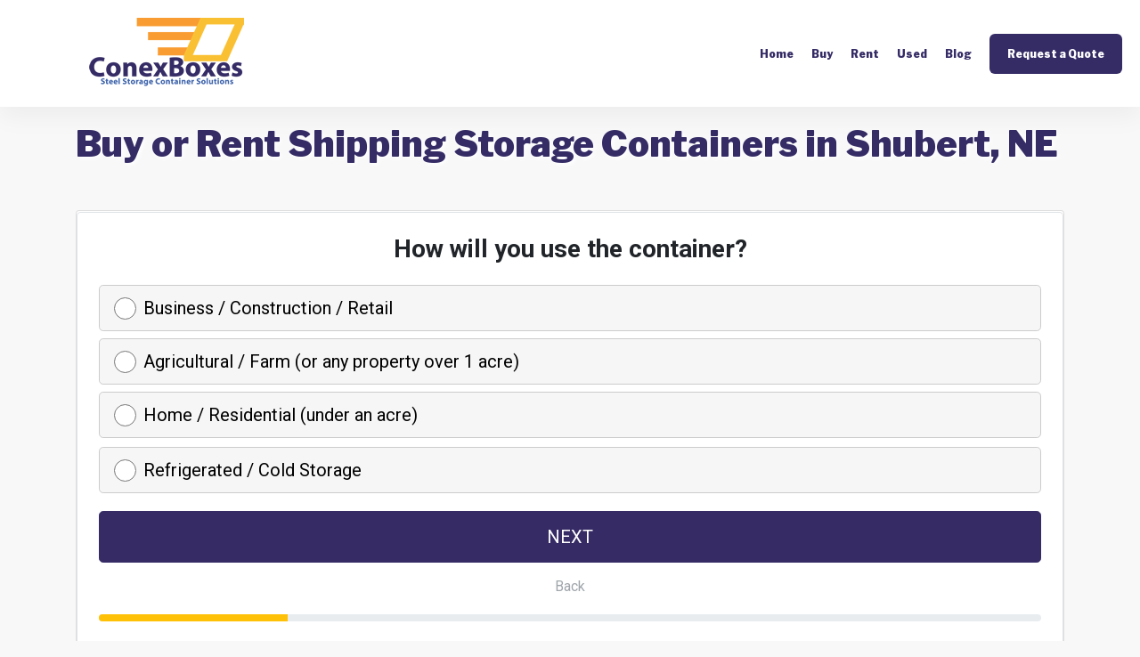

--- FILE ---
content_type: text/html; charset=utf-8
request_url: https://conexboxes.com/find-a-location/nebraska/shubert
body_size: 31506
content:
<!DOCTYPE html><html lang="en"><head><meta charset="utf-8"><meta name="viewport" content="width=device-width, initial-scale=1, maximum-scale=1, user-scalable=no"><meta name="robots" content="max-image-preview:large"><meta http-equiv="x-ua-compatible" content="IE=edge"><title>Buy or Rent Shipping Storage Containers Shubert, NE (2023) | Conex Boxes</title><meta name="description" content="Shubert, NE's one stop solution for new and used steel storage containers, sea containers for shipping, and refrigerated containers."><meta name="keywords" content="shipping containers shubert, steel storage containers shubert, conex boxes shubert, sea boxes in shubert"><link rel="canonical" href="https://conexboxes.com/find-a-location/nebraska/shubert"><meta property="og:title" content="Buy or Rent Shipping Storage Containers Shubert, NE (2023) | Conex Boxes"><meta property="og:image" content="https://conexboxes.com/images/logo.png"><meta property="og:url" content="https://conexboxes.com/find-a-location/nebraska/shubert"><meta property="og:site_name" content="ConexBoxes.com"><link rel="apple-touch-icon" sizes="180x180" href="https://conexboxes.com/apple-touch-icon.png"><link rel="icon" type="image/png" sizes="32x32" href="https://conexboxes.com/favicon-32x32.png"><link rel="icon" type="image/png" sizes="16x16" href="https://conexboxes.com/favicon-16x16.png"><link rel="manifest" href="https://conexboxes.com/site.webmanifest"><meta name="msapplication-TileColor" content="#da532c"><meta name="theme-color" content="#ffffff"><link rel="stylesheet" href="https://cdnjs.cloudflare.com/ajax/libs/twitter-bootstrap/4.6.0/css/bootstrap.min.css"><link rel="stylesheet" href="https://cdnjs.cloudflare.com/ajax/libs/font-awesome/5.15.2/css/all.min.css"><link rel="stylesheet" href="https://conexboxes.com/stylesheets/public.min.css"></head><body><div id="header"><a href="/"><img class="img-fluid" src="https://conexboxes.com/images/logo.png" alt="ConexBoxes - Steel Storage Container Solutions" width="174" height="80"></a><ul><li class="no-mobile"><a href="https://conexboxes.com/">Home</a></li><li class="no-mobile"><a href="https://conexboxes.com/buy-steel-storage-containers">Buy</a></li><li class="no-mobile"><a href="https://conexboxes.com/rent-steel-storage-containers">Rent</a></li><li class="no-mobile"><a href="https://conexboxes.com/used-steel-storage-containers">Used</a></li><li class="no-mobile"><a href="https://conexboxes.com/blog">Blog</a></li><li><a class="button" href="https://conexboxes.com/request-pricing/shipping-containers">Request a Quote</a></li></ul></div><iframe class="map-frame no-mobile" src="https://conexboxes.com/map/nebraska/shubert"></iframe><main class="mt-3"><div class="container mt-3"><div class="row"><div class="col content"><h1 class="h1">Buy or Rent Shipping Storage Containers in Shubert, NE</h1><div class="card my-5 p-0"><div class="card-body m-0 p-0"></div><iframe src="https://admin.getable.com/container-form.php?Landing_Page=conexboxes.com" frameborder="0" style="min-height: 690px;width:100%"></iframe></div><p class="mb-5">Below are the other various sizes of steel shipping containers along with the weight and standard features.</p><div class="mb-3"><div class="card" itemscope="itemscope" itemtype="http://schema.org/Offer"><meta itemprop="areaServed" content="Shubert, NE"/><div class="card-body container-fluid" itemscope="itemscope" itemtype="http://schema.org/Product"><meta itemprop="brand" content="ConexBoxes.com"/><meta itemprop="image" content="https://conexboxes.com/images/containers/40-foot-shipping-container.jpg"/><meta itemprop="name" content="40' Steel Shipping Container in Shubert, NE"/><meta itemprop="sku" content="40' Steel Shipping Container in Shubert, NE"/><meta itemprop="description" content="40' Steel Shipping Container in Shubert, NE"/><div itemprop="aggregateRating" itemscope="itemscope" itemtype="https://schema.org/AggregateRating"><meta itemprop="ratingCount" content="40"/><meta itemprop="bestRating" content="5"/><meta itemprop="ratingValue" content="3"/><meta itemprop="worstRating" content="2"/><meta itemprop="description" content="40' Steel Shipping Container in Shubert, NE"/></div><p class="h2">40' Steel Shipping Container in Shubert, NE</p><hr/><div class="row"><div class="col-md-6"><p><strong>Length:</strong> 40 ft</p><p><strong>Width:</strong> 400</p><p><strong>Height:</strong> 127</p><p><strong>Scale Weight:</strong> Approx. 8,278 lbs.</p><p><strong>Rear Door:</strong> Swing</p><p><strong>Floor:</strong> Wood, Steel</p></div><div class="col-md-6 text-center"><img class="img-fluid center-block" src="https://conexboxes.com/images/containers/40-foot-shipping-container.jpg" alt="40' Steel Shipping Container in Shubert, NE" width="400" height="127"/></div></div><div class="row"><div class="col text-center py-2"><a class="button" href="https://conexboxes.com/request-pricing/shipping-containers">Request Quote</a></div></div></div></div></div><div class="mb-3"><div class="card" itemscope="itemscope" itemtype="http://schema.org/Offer"><meta itemprop="areaServed" content="Shubert, NE"/><div class="card-body container-fluid" itemscope="itemscope" itemtype="http://schema.org/Product"><meta itemprop="brand" content="ConexBoxes.com"/><meta itemprop="image" content="https://conexboxes.com/images/containers/24-foot-shipping-container.jpg"/><meta itemprop="name" content="24' Steel Shipping Container in Shubert, NE"/><meta itemprop="sku" content="24' Steel Shipping Container in Shubert, NE"/><meta itemprop="description" content="24' Steel Shipping Container in Shubert, NE"/><div itemprop="aggregateRating" itemscope="itemscope" itemtype="https://schema.org/AggregateRating"><meta itemprop="ratingCount" content="24"/><meta itemprop="bestRating" content="5"/><meta itemprop="ratingValue" content="3"/><meta itemprop="worstRating" content="2"/><meta itemprop="description" content="24' Steel Shipping Container in Shubert, NE"/></div><p class="h2">24' Steel Shipping Container in Shubert, NE</p><hr/><div class="row"><div class="col-md-6"><p><strong>Length:</strong> 24 ft</p><p><strong>Width:</strong> 250</p><p><strong>Height:</strong> 189</p><p><strong>Scale Weight:</strong> Approx. 5,025 lbs.</p><p><strong>Rear Door:</strong> Swing</p><p><strong>Floor:</strong> Wood</p></div><div class="col-md-6 text-center"><img class="img-fluid center-block" src="https://conexboxes.com/images/containers/24-foot-shipping-container.jpg" alt="24' Steel Shipping Container in Shubert, NE" width="250" height="189"/></div></div><div class="row"><div class="col text-center py-2"><a class="button" href="https://conexboxes.com/request-pricing/shipping-containers">Request Quote</a></div></div></div></div></div><div class="mb-3"><div class="card" itemscope="itemscope" itemtype="http://schema.org/Offer"><meta itemprop="areaServed" content="Shubert, NE"/><div class="card-body container-fluid" itemscope="itemscope" itemtype="http://schema.org/Product"><meta itemprop="brand" content="ConexBoxes.com"/><meta itemprop="image" content="https://conexboxes.com/images/containers/20-foot-shipping-container.jpg"/><meta itemprop="name" content="20' Steel Shipping Container in Shubert, NE"/><meta itemprop="sku" content="20' Steel Shipping Container in Shubert, NE"/><meta itemprop="description" content="20' Steel Shipping Container in Shubert, NE"/><div itemprop="aggregateRating" itemscope="itemscope" itemtype="https://schema.org/AggregateRating"><meta itemprop="ratingCount" content="20"/><meta itemprop="bestRating" content="5"/><meta itemprop="ratingValue" content="3"/><meta itemprop="worstRating" content="2"/><meta itemprop="description" content="20' Steel Shipping Container in Shubert, NE"/></div><p class="h2">20' Steel Shipping Container in Shubert, NE</p><hr/><div class="row"><div class="col-md-6"><p><strong>Length:</strong> 20 ft</p><p><strong>Width:</strong> 250</p><p><strong>Height:</strong> 129</p><p><strong>Scale Weight:</strong> Approx. 5,017 lbs.</p><p><strong>Rear Door:</strong> Swing</p><p><strong>Floor:</strong> Wood, Steel</p></div><div class="col-md-6 text-center"><img class="img-fluid center-block" src="https://conexboxes.com/images/containers/20-foot-shipping-container.jpg" alt="20' Steel Shipping Container in Shubert, NE" width="250" height="129"/></div></div><div class="row"><div class="col text-center py-2"><a class="button" href="https://conexboxes.com/request-pricing/shipping-containers">Request Quote</a></div></div></div></div></div><div class="mb-3"><div class="card" itemscope="itemscope" itemtype="http://schema.org/Offer"><meta itemprop="areaServed" content="Shubert, NE"/><div class="card-body container-fluid" itemscope="itemscope" itemtype="http://schema.org/Product"><meta itemprop="brand" content="ConexBoxes.com"/><meta itemprop="image" content="https://conexboxes.com/images/containers/10-foot-shipping-container.jpg"/><meta itemprop="name" content="10' Steel Shipping Container in Shubert, NE"/><meta itemprop="sku" content="10' Steel Shipping Container in Shubert, NE"/><meta itemprop="description" content="10' Steel Shipping Container in Shubert, NE"/><div itemprop="aggregateRating" itemscope="itemscope" itemtype="https://schema.org/AggregateRating"><meta itemprop="ratingCount" content="10"/><meta itemprop="bestRating" content="5"/><meta itemprop="ratingValue" content="3"/><meta itemprop="worstRating" content="2"/><meta itemprop="description" content="10' Steel Shipping Container in Shubert, NE"/></div><p class="h2">10' Steel Shipping Container in Shubert, NE</p><hr/><div class="row"><div class="col-md-6"><p><strong>Length:</strong> 10 ft</p><p><strong>Width:</strong> 250</p><p><strong>Height:</strong> 247</p><p><strong>Scale Weight:</strong> Approx. 2,670 lbs.</p><p><strong>Rear Door:</strong> Swing</p><p><strong>Floor:</strong> Wood, Steel</p></div><div class="col-md-6 text-center"><img class="img-fluid center-block" src="https://conexboxes.com/images/containers/10-foot-shipping-container.jpg" alt="10' Steel Shipping Container in Shubert, NE" width="250" height="247"/></div></div><div class="row"><div class="col text-center py-2"><a class="button" href="https://conexboxes.com/request-pricing/shipping-containers">Request Quote</a></div></div></div></div></div><div class="mb-3"><div class="card" itemscope="itemscope" itemtype="http://schema.org/Offer"><meta itemprop="areaServed" content="Shubert, NE"/><div class="card-body container-fluid" itemscope="itemscope" itemtype="http://schema.org/Product"><meta itemprop="brand" content="ConexBoxes.com"/><meta itemprop="image" content="https://conexboxes.com/images/containers/45-foot-shipping-container.jpg"/><meta itemprop="name" content="45' Steel Shipping Container in Shubert, NE"/><meta itemprop="sku" content="45' Steel Shipping Container in Shubert, NE"/><meta itemprop="description" content="45' Steel Shipping Container in Shubert, NE"/><div itemprop="aggregateRating" itemscope="itemscope" itemtype="https://schema.org/AggregateRating"><meta itemprop="ratingCount" content="45"/><meta itemprop="bestRating" content="5"/><meta itemprop="ratingValue" content="3"/><meta itemprop="worstRating" content="2"/><meta itemprop="description" content="45' Steel Shipping Container in Shubert, NE"/></div><p class="h2">45' Steel Shipping Container in Shubert, NE</p><hr/><div class="row"><div class="col-md-6"><p><strong>Length:</strong> 45 ft</p><p><strong>Width:</strong> 400</p><p><strong>Height:</strong> 86</p><p><strong>Scale Weight:</strong> Approx. 9,000 lbs.</p><p><strong>Rear Door:</strong> Swing</p><p><strong>Floor:</strong> Wood</p></div><div class="col-md-6 text-center"><img class="img-fluid center-block" src="https://conexboxes.com/images/containers/45-foot-shipping-container.jpg" alt="45' Steel Shipping Container in Shubert, NE" width="400" height="86"/></div></div><div class="row"><div class="col text-center py-2"><a class="button" href="https://conexboxes.com/request-pricing/shipping-containers">Request Quote</a></div></div></div></div></div><div class="mb-3"><div class="card" itemscope="itemscope" itemtype="http://schema.org/Offer"><meta itemprop="areaServed" content="Shubert, NE"/><div class="card-body container-fluid" itemscope="itemscope" itemtype="http://schema.org/Product"><meta itemprop="brand" content="ConexBoxes.com"/><meta itemprop="image" content="https://conexboxes.com/images/containers/53-foot-shipping-container.jpg"/><meta itemprop="name" content="53' Steel Shipping Container in Shubert, NE"/><meta itemprop="sku" content="53' Steel Shipping Container in Shubert, NE"/><meta itemprop="description" content="53' Steel Shipping Container in Shubert, NE"/><div itemprop="aggregateRating" itemscope="itemscope" itemtype="https://schema.org/AggregateRating"><meta itemprop="ratingCount" content="53"/><meta itemprop="bestRating" content="5"/><meta itemprop="ratingValue" content="3"/><meta itemprop="worstRating" content="2"/><meta itemprop="description" content="53' Steel Shipping Container in Shubert, NE"/></div><p class="h2">53' Steel Shipping Container in Shubert, NE</p><hr/><div class="row"><div class="col-md-6"><p><strong>Length:</strong> 53 ft</p><p><strong>Width:</strong> 400</p><p><strong>Height:</strong> 214</p><p><strong>Scale Weight:</strong> Approx. 10,000 lbs.</p><p><strong>Rear Door:</strong> Swing</p><p><strong>Floor:</strong> Wood, Steel</p></div><div class="col-md-6 text-center"><img class="img-fluid center-block" src="https://conexboxes.com/images/containers/53-foot-shipping-container.jpg" alt="53' Steel Shipping Container in Shubert, NE" width="400" height="214"/></div></div><div class="row"><div class="col text-center py-2"><a class="button" href="https://conexboxes.com/request-pricing/shipping-containers">Request Quote</a></div></div></div></div></div><p class="h2 subtitle">Conex Boxes, Inc. is Shubert's one stop solution for new and used steel storage containers, sea containers for shipping, and refrigerated containers.</p><p>No one makes is easier to save on secure & reliable temporary or permanent steel storage containers in Shubert, NE. Our team of suppliers delivers the area's largest inventory of weather-resistant, portable steel storage containers designed to meet any type of storage space needs.</p><a href="/request-pricing/shipping-containers"><div class="card mb-3"><div class="card-body text-center"><img class="img-fluid center-block" src="https://conexboxes.com/images/static/find-local-dealer.jpg" alt="Find a Local Dealer"/></div></div></a></div></div></div><hr><div class="container my-5"><div class="row"><div class="col content"><div itemscope="itemscope" itemtype="https://schema.org/FAQPage"><div itemscope="itemscope" itemprop="mainEntity" itemtype="https://schema.org/Question"><h3 class="h3" itemprop="name">How Much Does it Cost to Rent a Steel Shipping Container in Shubert, NE?</h3><div itemscope="itemscope" itemprop="acceptedAnswer" itemtype="https://schema.org/Answer"><p itemprop="text">Pricing varies depending on a number of factors, but in many cases you can rent an 8' x 40' storage container for about $150 per month or an 8' x 20' conex box for around $125 a month. Typical deliver time is in 2-5 business days if you are within 60 miles of the dealer.</p></div></div><div itemscope="itemscope" itemprop="mainEntity" itemtype="https://schema.org/Question"><h3 class="h3" itemprop="name">What are the sizes of Steel Shipping Containers in Shubert, NE?</h3><div itemscope="itemscope" itemprop="acceptedAnswer" itemtype="https://schema.org/Answer"><p itemprop="text">Steel Shipping Containers usually come in various standard sizes ranging from 10 feet to 53 feet in length.  The width and height of Steel Shipping Contains are usually all the same at 8 feet wide and 8 feet, 6 inches tall.  However there are taller options available up to 9 feet and 6 inches.</p></div></div><div itemscope="itemscope" itemprop="mainEntity" itemtype="https://schema.org/Question"><h3 class="h3" itemprop="name">What are Steel Shipping Containers made of?</h3><div itemscope="itemscope" itemprop="acceptedAnswer" itemtype="https://schema.org/Answer"><p itemprop="text">Most containers are made of various components including wall panels, structural frame, and door panels. These metal shipping container are all made from corten steel also known as weathering steel.  Corten steel is used as it is both weldable and rust resistant, eliminating the need painting.</p></div></div></div></div></div></div><hr><div class="container"><div class="row"><div class="col content"><p class="h3 mt-5">Standard Steel Storage Container Sizes (approx)</p><table class="table table-striped"><thead><tr><th></th><th>40' Steel Shipping Container</th><th>24' Steel Shipping Container</th><th>20' Steel Shipping Container</th><th>10' Steel Shipping Container</th><th>45' Steel Shipping Container</th><th>53' Steel Shipping Container</th></tr></thead><tbody><tr><td><strong>Length</strong></td><td> <span>40 ft</span></td><td> <span>24 ft</span></td><td> <span>20 ft</span></td><td> <span>10 ft</span></td><td> <span>45 ft</span></td><td> <span>53 ft</span></td></tr><tr><td><strong>Width</strong></td><td> <span>400</span></td><td> <span>250</span></td><td> <span>250</span></td><td> <span>250</span></td><td> <span>400</span></td><td> <span>400</span></td></tr><tr><td><strong>Height</strong></td><td> <span>127</span></td><td> <span>189</span></td><td> <span>129</span></td><td> <span>247</span></td><td> <span>86</span></td><td> <span>214</span></td></tr><tr><td><strong>Weight</strong></td><td> <span>Approx. 8,278 lbs.</span></td><td> <span>Approx. 5,025 lbs.</span></td><td> <span>Approx. 5,017 lbs.</span></td><td> <span>Approx. 2,670 lbs.</span></td><td> <span>Approx. 9,000 lbs.</span></td><td> <span>Approx. 10,000 lbs.</span></td></tr></tbody></table><p class="h3 mt-5">Standard Steel Storage Container Sizes (approx)</p><table class="table table-striped"><thead><tr><th colspan="2"></th><th>20' Container</th><th>40' Container</th><th>40' High Cube</th></tr></thead><tbody><tr><td><strong>Entry</strong></td><td><div>Width</div><div>Height</div></td><td><div>7'</div><div>7'</div></td><td><div>7'</div><div>7' 5.75"</div></td><td><div>7'</div><div>8'</div></td></tr><tr><td><strong>Exterior</strong></td><td><div>Length</div><div>Width</div><div>Height</div></td><td><div>19'</div><div>8'</div><div>8'</div></td><td><div>40'</div><div>8'</div><div>8' 6"</div></td><td><div>40'</div><div>8'</div><div>9'</div></td></tr><tr><td><strong>Interior</strong></td><td><div>Length</div><div>Width</div><div>Height</div></td><td><div>18'</div><div>7'</div><div>7'</div></td><td><div>39'</div><div>7' 8.59"</div><div>7'</div></td><td><div>39'</div><div>7'</div><div>8'</div></td></tr><tr><td><strong>Size</strong></td><td><div>Cubic Volume</div><div>Empty Weight</div><div>Load Capacity</div></td><td><div>1,169 cu. ft.</div><div>4,800 lbs.</div><div>61,300 lbs.</div></td><td><div>2,385 cu. ft.</div><div>8,400 lbs.</div><div>57,750 lbs.</div></td><td><div>2,660 cu. ft.</div><div>8,600 lbs.</div><div>58,600 lbs.</div></td></tr></tbody></table><p>Looking for other locations in Nebraska?</p><div class="mb-5"><div class="card"><div class="card-body container-fluid"><div class="row"><div class="col-md-4 py-2"><a href="https://conexboxes.com/find-a-location/nebraska/omaha">Omaha, NE</a></div><div class="col-md-4 py-2"><a href="https://conexboxes.com/find-a-location/nebraska/lincoln">Lincoln, NE</a></div><div class="col-md-4 py-2"><a href="https://conexboxes.com/find-a-location/nebraska/bellevue">Bellevue, NE</a></div><div class="col-md-4 py-2"><a href="https://conexboxes.com/find-a-location/nebraska/grand-island">Grand Island, NE</a></div><div class="col-md-4 py-2"><a href="https://conexboxes.com/find-a-location/nebraska/kearney">Kearney, NE</a></div><div class="col-md-4 py-2"><a href="https://conexboxes.com/find-a-location/nebraska/fremont">Fremont, NE</a></div><div class="col-md-4 py-2"><a href="https://conexboxes.com/find-a-location/nebraska/hastings">Hastings, NE</a></div><div class="col-md-4 py-2"><a href="https://conexboxes.com/find-a-location/nebraska/norfolk">Norfolk, NE</a></div><div class="col-md-4 py-2"><a href="https://conexboxes.com/find-a-location/nebraska/north-platte">North Platte, NE</a></div><div class="col-md-4 py-2"><a href="https://conexboxes.com/find-a-location/nebraska/columbus">Columbus, NE</a></div><div class="col-md-4 py-2"><a href="https://conexboxes.com/find-a-location/nebraska/papillion">Papillion, NE</a></div><div class="col-md-4 py-2"><a href="https://conexboxes.com/find-a-location/nebraska/la-vista">La Vista, NE</a></div></div></div></div></div><p class="h3">From refrigerated containers, heated, or solutions with shelving, frame, and partitions we can help!</p><p>Conex Boxes can help you get quotes from local suppliers on both new and used steel shipping containers in wide array of sizes and designs, nationwide.</p><div class="container-fluid"><div class="row"><div class="col"><ul class="fa-ul"><li><span class="fa-li"><i class="fas fa-check"></i></span>Secure & Watertight Containers</li><li><span class="fa-li"><i class="fas fa-check"></i></span>Window, Shelving, Ramps Available</li><li><span class="fa-li"><i class="fas fa-check"></i></span>Easy Access From Ground Level</li><li><span class="fa-li"><i class="fas fa-check"></i></span>New And Used Containers Available</li></ul></div><div class="col"><ul class="fa-ul"><li><span class="fa-li"><i class="fas fa-check"></i></span>100% Solid Steel Construction</li><li><span class="fa-li"><i class="fas fa-check"></i></span>AC/Heat, Turbine Vents</li><li><span class="fa-li"><i class="fas fa-check"></i></span>Temporary And Permanent Storage</li><li><span class="fa-li"><i class="fas fa-check"></i></span>Manufactured to ISO Specifications</li></ul></div></div></div><p>All shipping containers will fully conform to international required standards such as ISO, UIC, TIR, and CSC.</p><p>Conex Boxes can deliver to the following zip codes around Shubert, NE:  <a href="https://conexboxes.com/find-a-location/search?search=68437">68437</a>.</p><p>Shipping Container Delivery within 200 miles of the surrounding areas:</p><div class="card"><div class="card-body container-fluid"><div class="row"><div class="col-md-4 py-2"><a href="https://conexboxes.com/find-a-location/nebraska/stella">Stella, NE</a></div><div class="col-md-4 py-2"><a href="https://conexboxes.com/find-a-location/nebraska/barada">Barada, NE</a></div><div class="col-md-4 py-2"><a href="https://conexboxes.com/find-a-location/nebraska/verdon">Verdon, NE</a></div><div class="col-md-4 py-2"><a href="https://conexboxes.com/find-a-location/nebraska/nemaha">Nemaha, NE</a></div><div class="col-md-4 py-2"><a href="https://conexboxes.com/find-a-location/nebraska/dawson">Dawson, NE</a></div><div class="col-md-4 py-2"><a href="https://conexboxes.com/find-a-location/nebraska/brownville">Brownville, NE</a></div><div class="col-md-4 py-2"><a href="https://conexboxes.com/find-a-location/nebraska/salem">Salem, NE</a></div><div class="col-md-4 py-2"><a href="https://conexboxes.com/find-a-location/nebraska/falls-city">Falls City, NE</a></div><div class="col-md-4 py-2"><a href="https://conexboxes.com/find-a-location/missouri/phelps-city">Phelps City, MO</a></div><div class="col-md-4 py-2"><a href="https://conexboxes.com/find-a-location/missouri/corning">Corning, MO</a></div><div class="col-md-4 py-2"><a href="https://conexboxes.com/find-a-location/nebraska/auburn">Auburn, NE</a></div><div class="col-md-4 py-2"><a href="https://conexboxes.com/find-a-location/missouri/rock-port">Rock Port, MO</a></div><div class="col-md-4 py-2"><a href="https://conexboxes.com/find-a-location/nebraska/humboldt">Humboldt, NE</a></div><div class="col-md-4 py-2"><a href="https://conexboxes.com/find-a-location/nebraska/peru">Peru, NE</a></div><div class="col-md-4 py-2"><a href="https://conexboxes.com/find-a-location/nebraska/preston">Preston, NE</a></div><div class="col-md-4 py-2"><a href="https://conexboxes.com/find-a-location/missouri/craig">Craig, MO</a></div><div class="col-md-4 py-2"><a href="https://conexboxes.com/find-a-location/missouri/fairfax">Fairfax, MO</a></div><div class="col-md-4 py-2"><a href="https://conexboxes.com/find-a-location/missouri/watson">Watson, MO</a></div><div class="col-md-4 py-2"><a href="https://conexboxes.com/find-a-location/nebraska/rulo">Rulo, NE</a></div><div class="col-md-4 py-2"><a href="https://conexboxes.com/find-a-location/kansas/reserve">Reserve, KS</a></div></div></div></div></div></div></div></main><div style="background-color: #e9ecef"><nav class="breadcrumb-nav container" aria-label="breadcrumb"><ol class="breadcrumb" itemscope="itemscope" itemtype="https://schema.org/BreadcrumbList"><li class="breadcrumb-item" itemprop="itemListElement" itemscope="itemscope" itemtype="https://schema.org/ListItem"><a itemscope="itemscope" itemprop="item" itemtype="https://schema.org/WebPage" id="breadcrumb-home" href="https://conexboxes.com/"><span itemprop="name">Home</span></a><meta itemprop="position" content="1"/></li><li class="breadcrumb-item" itemprop="itemListElement" itemscope="itemscope" itemtype="https://schema.org/ListItem"><a itemscope="itemscope" itemprop="item" itemtype="https://schema.org/WebPage" id="breadcrumb-find-a-location" href="https://conexboxes.com/find-a-location"><span itemprop="name">Where We Serve</span></a><meta itemprop="position" content="2"/></li><li class="breadcrumb-item" itemprop="itemListElement" itemscope="itemscope" itemtype="https://schema.org/ListItem"><a itemscope="itemscope" itemprop="item" itemtype="https://schema.org/WebPage" id="breadcrumb-state-nebraska" href="https://conexboxes.com/find-a-location/nebraska"><span itemprop="name">Nebraska</span></a><meta itemprop="position" content="3"/></li><li class="breadcrumb-item" itemprop="itemListElement" itemscope="itemscope" itemtype="https://schema.org/ListItem"><a itemscope="itemscope" itemprop="item" itemtype="https://schema.org/WebPage" id="breadcrumb-place-shubert-nebraska" href="https://conexboxes.com/find-a-location/nebraska/shubert"><span itemprop="name">Shubert</span></a><meta itemprop="position" content="4"/></li></ol></nav></div><hr class="mt-5"><div id="footer"><div class="container-fluid"><div class="row"><div class="col-md-3"><p><strong>About Our Company</strong></p><p>No one makes it easier to save while getting a fully customizable steel storage container quote in minutes! Shop Solutions. Compare Supplier Prices. Decide.</p><p class="content"><strong>We Service The Nation</strong></p><ul class="state-links mb-5"><li><a href="/find-a-location/alabama">AL</a></li><li><a href="/find-a-location/arkansas">AR</a></li><li><a href="/find-a-location/arizona">AZ</a></li><li><a href="/find-a-location/california">CA</a></li><li><a href="/find-a-location/colorado">CO</a></li><li><a href="/find-a-location/connecticut">CT</a></li><li><a href="/find-a-location/district-of-columbia">DC</a></li><li><a href="/find-a-location/delaware">DE</a></li><li><a href="/find-a-location/florida">FL</a></li><li><a href="/find-a-location/georgia">GA</a></li><li><a href="/find-a-location/iowa">IA</a></li><li><a href="/find-a-location/idaho">ID</a></li><li><a href="/find-a-location/illinois">IL</a></li><li><a href="/find-a-location/indiana">IN</a></li><li><a href="/find-a-location/kansas">KS</a></li><li><a href="/find-a-location/kentucky">KY</a></li><li><a href="/find-a-location/louisiana">LA</a></li><li><a href="/find-a-location/massachusetts">MA</a></li><li><a href="/find-a-location/maryland">MD</a></li><li><a href="/find-a-location/maine">ME</a></li><li><a href="/find-a-location/michigan">MI</a></li><li><a href="/find-a-location/minnesota">MN</a></li><li><a href="/find-a-location/missouri">MO</a></li><li><a href="/find-a-location/mississippi">MS</a></li><li><a href="/find-a-location/montana">MT</a></li><li><a href="/find-a-location/north-carolina">NC</a></li><li><a href="/find-a-location/north-dakota">ND</a></li><li><a href="/find-a-location/nebraska">NE</a></li><li><a href="/find-a-location/new-hampshire">NH</a></li><li><a href="/find-a-location/new-jersey">NJ</a></li><li><a href="/find-a-location/new-mexico">NM</a></li><li><a href="/find-a-location/nevada">NV</a></li><li><a href="/find-a-location/new-york">NY</a></li><li><a href="/find-a-location/ohio">OH</a></li><li><a href="/find-a-location/oklahoma">OK</a></li><li><a href="/find-a-location/oregon">OR</a></li><li><a href="/find-a-location/pennsylvania">PA</a></li><li><a href="/find-a-location/rhode-island">RI</a></li><li><a href="/find-a-location/south-carolina">SC</a></li><li><a href="/find-a-location/south-dakota">SD</a></li><li><a href="/find-a-location/tennessee">TN</a></li><li><a href="/find-a-location/texas">TX</a></li><li><a href="/find-a-location/utah">UT</a></li><li><a href="/find-a-location/virginia">VA</a></li><li><a href="/find-a-location/vermont">VT</a></li><li><a href="/find-a-location/washington">WA</a></li><li><a href="/find-a-location/wisconsin">WI</a></li><li><a href="/find-a-location/west-virginia">WV</a></li><li><a href="/find-a-location/wyoming">WY</a></li></ul></div><div class="col-md-3"><p><strong>Navigation</strong></p><ul class="mb-5"><li><a href="https://conexboxes.com/">Home</a></li><li><a href="https://conexboxes.com/about-us">About Us</a></li><li><a href="https://conexboxes.com/buy-steel-storage-containers">Buy</a></li><li><a href="https://conexboxes.com/rent-steel-storage-containers">Rent</a></li><li><a href="https://conexboxes.com/find-a-location">Where We Serve</a></li><li><a href="https://conexboxes.com/privacy-policy">Privacy</a></li><li><a href="https://conexboxes.com/terms-of-service">Terms of Service</a></li><li><a href="https://conexboxes.com/request-pricing/shipping-containers">Quotes</a></li><li><a href="https://conexboxes.com/blog">Blog</a></li></ul></div><div class="col-md-3"><p><strong>Solutions</strong></p><ul class="mb-5"><li><a href="https://conexboxes.com/insulated-steel-storage-containers">Insulated Containers</a></li><li><a href="https://conexboxes.com/refrigerated-steel-storage-containers">Refrigerated Containers</a></li><li><a href="https://conexboxes.com/open-top-steel-storage-containers">Open Top Containers</a></li><li><a href="https://conexboxes.com/sea-cargo-containers">Sea Containers</a></li><li><a href="https://conexboxes.com/used-steel-storage-containers">Used Containers</a></li><li><a href="https://conexboxes.com/buy-steel-storage-containers">Buy / Purchase</a></li><li><a href="https://conexboxes.com/rent-steel-storage-containers">Lease / Rent</a></li><li><a href="https://conexboxes.com/view-shipping-container-sizes">View Sizes</a></li></ul></div><div class="col-md-3"><p><strong>Conex Boxes</strong></p><p>Steel Shipping Container Solutions</p><p>&copy; 2022 <a href="https://conexboxes.com/">ConexBoxes.com</a></p><img class="img-fluid center-block mt-3" src="https://conexboxes.com/images/static/as-seen-on.jpg" width="289" height="79"></div></div></div></div><script src="https://cdnjs.cloudflare.com/ajax/libs/jquery/3.5.1/jquery.min.js"></script><script src="https://cdnjs.cloudflare.com/ajax/libs/twitter-bootstrap/4.6.0/js/bootstrap.min.js"></script><script type="text/javascript">(function(a,b,c,d,e,f,g){a.GoogleAnalyticsObject=e,a[e]=a[e]||function(){(a[e].q=a[e].q||[]).push(arguments)},a[e].l=1*new Date,f=b.createElement(c),g=b.getElementsByTagName(c)[0],f.async=1,f.src=d,g.parentNode.insertBefore(f,g)})(window,document,"script","//www.google-analytics.com/analytics.js","ga"),ga("create","UA-214629463-1","auto"),ga("send","pageview")</script></body></html>